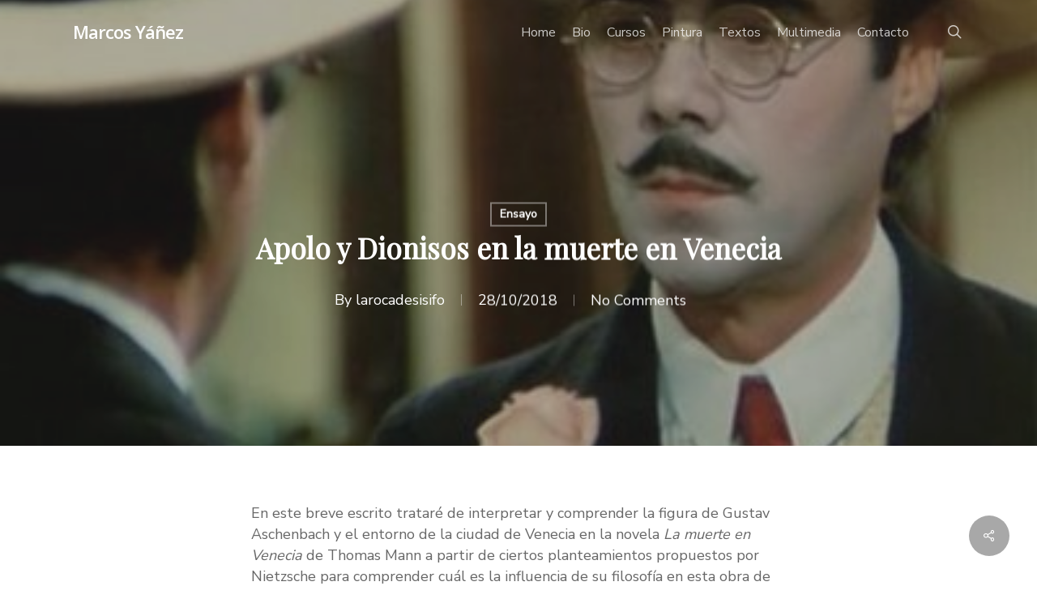

--- FILE ---
content_type: text/css
request_url: https://marcosyanez.com/wp-content/themes/salient/style.css?ver=6.1.9
body_size: 159
content:
/*
Theme Name:  Salient
Version:     15.0.8
Description: An Ultra Responsive Multi-Purpose Theme.
Theme URI:   https://themeforest.net/item/salient-responsive-multipurpose-theme/4363266
Author:      ThemeNectar
Author URI:  https://themeforest.net/user/themenectar
License:     Custom license
License URI: http://themeforest.net/licenses/terms/regular
Text Domain: salient
*/

/*-------------------------------------------------------------------------*/
/* Note: The theme CSS files are loaded through the /css/ folder. 
/*-------------------------------------------------------------------------*/